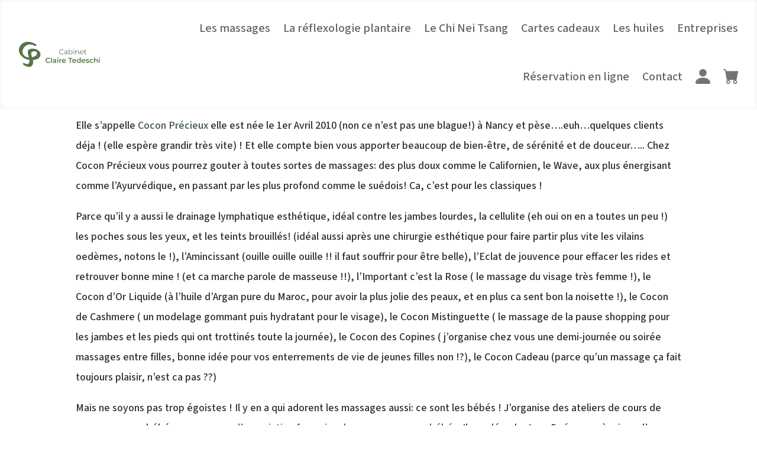

--- FILE ---
content_type: text/css; charset=utf-8
request_url: https://www.coconprecieux.fr/wp-content/themes/Divi-child/style.css?ver=4.27.5
body_size: -2
content:
/*
Theme Name: Divi Child
Template: Divi
Description: Divi Child Theme
Author: AgenceSW
Author URI: https://agencesw.com
*/



--- FILE ---
content_type: image/svg+xml
request_url: https://www.coconprecieux.fr/wp-content/uploads/2022/12/Logo.svg
body_size: 4220
content:
<?xml version="1.0" encoding="UTF-8"?>
<svg xmlns="http://www.w3.org/2000/svg" id="Calque_1" data-name="Calque 1" viewBox="0 0 216.18 67.22">
  <defs>
    <style>
      .cls-1 {
        fill: #577448;
      }
    </style>
  </defs>
  <path id="Logo" class="cls-1" d="M54.7,26c-5.47-6.62-14.93-8.55-23.07-7.13-9.95,1.73-8.71,9.93-6.33,17.82,.52,1.72,1.08,3.41,1.58,5.09-7.19-.37-13.65-3.41-16.5-10.9-2.59-6.79,1.1-14.22,6.12-18.8,7.41-6.74,16.92-5.65,25.26-1.38,1.21,.62,4.82,1.41,4.91-.9,.09-2.41-2.91-4.09-4.69-5C32.24-.18,20.83-2.34,11.01,3.56,4.2,7.66-.49,15.76,.04,23.72c.73,11.02,10.98,19.76,20.7,23.2,2.44,.85,4.97,1.45,7.53,1.78,.12,1.57,.05,3.14-.22,4.69-1.12,6.28-6.32,7.77-11.4,4.76-1.3-.78-4.82-2.39-5.98-.46s1.91,4.29,3.21,5.06c5.72,3.39,14.05,7.01,19.93,2.01,4.55-3.86,4.65-10.31,3.57-15.85,4.19-.34,8.3-1.37,12.16-3.05,7.78-3.46,10.72-13.1,5.14-19.85Zm-6.69,5.12c-.3,6.45-7.23,9.03-12.98,10.07-2.05-5.68-4.25-13.01,1.53-14.84,2.63-.76,5.39-.96,8.11-.59,3.2,.35,3.49,2.24,3.35,5.36Z"></path>
  <g>
    <path class="cls-1" d="M114.51,33.58c-1,0-1.92-.17-2.77-.5-.85-.33-1.58-.8-2.2-1.41-.62-.61-1.1-1.32-1.45-2.14s-.52-1.72-.52-2.69,.17-1.87,.52-2.69,.83-1.53,1.46-2.14c.62-.61,1.36-1.08,2.21-1.41,.85-.33,1.77-.5,2.77-.5s1.86,.16,2.71,.48c.85,.32,1.56,.81,2.14,1.45l-.89,.89c-.54-.56-1.14-.96-1.8-1.2-.66-.25-1.36-.37-2.12-.37-.8,0-1.53,.14-2.22,.41-.68,.27-1.28,.66-1.78,1.16-.51,.5-.9,1.08-1.18,1.74s-.43,1.39-.43,2.19,.14,1.53,.43,2.19,.68,1.24,1.18,1.74c.5,.5,1.1,.88,1.78,1.16,.68,.27,1.42,.41,2.22,.41s1.46-.13,2.12-.38c.66-.25,1.26-.66,1.8-1.21l.89,.89c-.58,.64-1.29,1.13-2.14,1.46-.85,.33-1.76,.49-2.73,.49Z"></path>
    <path class="cls-1" d="M124.74,33.56c-.75,0-1.39-.12-1.94-.37-.55-.25-.97-.59-1.26-1.02-.29-.44-.44-.94-.44-1.51,0-.52,.12-.99,.37-1.41,.25-.42,.65-.76,1.21-1.02,.56-.26,1.32-.39,2.26-.39h3.43v1h-3.39c-.96,0-1.63,.17-2,.51-.37,.34-.56,.76-.56,1.27,0,.57,.22,1.02,.66,1.36,.44,.34,1.06,.51,1.86,.51s1.41-.17,1.96-.52c.55-.35,.95-.85,1.2-1.51l.3,.93c-.25,.66-.69,1.18-1.32,1.57s-1.41,.59-2.36,.59Zm3.43-.09v-2.2l-.06-.36v-3.68c0-.85-.24-1.5-.71-1.95s-1.18-.68-2.11-.68c-.64,0-1.26,.11-1.84,.32-.58,.21-1.07,.5-1.48,.85l-.61-1c.5-.43,1.11-.76,1.82-.99,.71-.23,1.45-.35,2.24-.35,1.29,0,2.28,.32,2.98,.96,.7,.64,1.05,1.61,1.05,2.91v6.18h-1.29Z"></path>
    <path class="cls-1" d="M133.12,33.47v-14.06h1.34v7.05l-.19,2.01,.13,2.01v2.99h-1.29Zm5.13,.09c-.87,0-1.66-.2-2.35-.6s-1.24-.98-1.65-1.73c-.41-.76-.61-1.67-.61-2.75s.21-2,.62-2.76c.41-.75,.96-1.32,1.66-1.71,.69-.39,1.47-.59,2.33-.59,.95,0,1.8,.21,2.55,.63,.75,.42,1.34,1.01,1.77,1.77s.64,1.64,.64,2.65-.21,1.88-.64,2.64c-.43,.76-1.02,1.36-1.77,1.79-.75,.43-1.6,.64-2.55,.64Zm-.09-1.19c.71,0,1.34-.16,1.89-.48,.56-.32,1-.78,1.33-1.36,.33-.59,.49-1.27,.49-2.04s-.16-1.46-.49-2.05c-.33-.58-.77-1.03-1.33-1.35-.56-.32-1.19-.48-1.89-.48s-1.34,.16-1.9,.48c-.56,.32-1,.77-1.33,1.35-.32,.58-.48,1.26-.48,2.05s.16,1.45,.48,2.04c.32,.59,.76,1.04,1.33,1.36,.56,.32,1.2,.48,1.9,.48Z"></path>
    <path class="cls-1" d="M146.64,21.32c-.28,0-.51-.09-.7-.28s-.28-.42-.28-.68,.09-.49,.28-.67,.42-.27,.7-.27,.51,.09,.7,.27c.19,.18,.28,.4,.28,.66s-.09,.51-.28,.7c-.18,.19-.42,.28-.71,.28Zm-.68,12.14v-9.95h1.34v9.95h-1.34Z"></path>
    <path class="cls-1" d="M156.14,23.43c.81,0,1.52,.15,2.13,.46s1.09,.78,1.44,1.41c.35,.63,.52,1.43,.52,2.39v5.78h-1.34v-5.65c0-1.05-.26-1.84-.79-2.38-.52-.54-1.26-.81-2.21-.81-.71,0-1.32,.14-1.85,.43s-.93,.69-1.21,1.23c-.28,.54-.43,1.18-.43,1.94v5.23h-1.34v-9.95h1.29v2.73l-.21-.51c.32-.72,.82-1.29,1.52-1.7,.69-.41,1.52-.62,2.48-.62Z"></path>
    <path class="cls-1" d="M168.09,33.56c-1.04,0-1.95-.22-2.73-.65s-1.4-1.04-1.84-1.8c-.44-.76-.66-1.64-.66-2.62s.21-1.86,.63-2.61c.42-.76,1-1.35,1.74-1.79s1.57-.65,2.49-.65,1.76,.21,2.49,.63c.73,.42,1.3,1.02,1.71,1.78,.42,.76,.62,1.65,.62,2.64,0,.06,0,.13,0,.2,0,.07,0,.14,0,.22h-8.66v-1h7.94l-.53,.4c0-.72-.15-1.36-.46-1.92s-.73-1-1.26-1.32c-.53-.32-1.14-.47-1.84-.47s-1.29,.16-1.84,.47c-.54,.32-.97,.76-1.27,1.33-.3,.57-.46,1.22-.46,1.95v.21c0,.76,.17,1.42,.5,2s.8,1.02,1.4,1.34c.6,.32,1.28,.48,2.05,.48,.61,0,1.17-.11,1.7-.32,.52-.21,.98-.54,1.35-.99l.76,.87c-.44,.53-1,.94-1.66,1.21-.66,.28-1.39,.42-2.19,.42Z"></path>
    <path class="cls-1" d="M173.75,24.64v-1.12h6.16v1.12h-6.16Zm4.7,8.92c-.93,0-1.66-.25-2.16-.76s-.76-1.22-.76-2.14v-9.34h1.35v9.26c0,.58,.15,1.03,.45,1.34,.3,.32,.72,.47,1.28,.47,.59,0,1.09-.17,1.48-.51l.47,.97c-.26,.24-.58,.42-.96,.53-.37,.11-.75,.17-1.15,.17Z"></path>
    <path class="cls-1" d="M78.24,56.39c-1.01,0-1.95-.17-2.81-.5-.87-.33-1.62-.81-2.25-1.42-.64-.61-1.13-1.34-1.49-2.17-.35-.83-.53-1.74-.53-2.73s.18-1.89,.53-2.73c.35-.83,.85-1.56,1.5-2.17,.64-.61,1.4-1.09,2.25-1.42,.86-.33,1.8-.5,2.82-.5,1.09,0,2.08,.19,2.97,.56,.9,.37,1.65,.92,2.27,1.66l-1.59,1.5c-.48-.52-1.02-.91-1.61-1.17-.59-.26-1.24-.39-1.93-.39s-1.33,.11-1.9,.34c-.57,.23-1.07,.55-1.5,.97-.42,.42-.75,.91-.99,1.48-.23,.57-.35,1.19-.35,1.88s.12,1.31,.35,1.88c.23,.57,.56,1.06,.99,1.48,.42,.42,.92,.74,1.5,.97,.58,.23,1.21,.34,1.9,.34s1.34-.13,1.93-.39c.59-.26,1.13-.65,1.61-1.18l1.59,1.52c-.62,.72-1.38,1.27-2.27,1.65s-1.89,.57-2.99,.57Z"></path>
    <path class="cls-1" d="M85.65,56.2v-14.06h2.37v14.06h-2.37Z"></path>
    <path class="cls-1" d="M94.18,56.34c-.76,0-1.42-.13-1.99-.39s-1.01-.62-1.32-1.08c-.31-.46-.46-.98-.46-1.56s.13-1.08,.41-1.54c.27-.45,.72-.81,1.33-1.08,.62-.27,1.44-.4,2.46-.4h2.94v1.57h-2.77c-.81,0-1.35,.13-1.63,.39-.28,.26-.42,.58-.42,.96,0,.43,.17,.77,.51,1.02,.34,.25,.81,.38,1.42,.38s1.1-.13,1.56-.4,.79-.66,.99-1.17l.4,1.42c-.23,.59-.63,1.05-1.22,1.38-.59,.33-1.33,.49-2.23,.49Zm3.18-.13v-2.05l-.13-.44v-3.58c0-.69-.21-1.23-.62-1.62-.42-.38-1.05-.58-1.89-.58-.57,0-1.13,.09-1.68,.26-.55,.18-1.01,.42-1.39,.74l-.93-1.72c.54-.42,1.19-.73,1.94-.94,.75-.21,1.53-.31,2.34-.31,1.46,0,2.6,.35,3.4,1.05,.8,.7,1.2,1.78,1.2,3.25v5.93h-2.24Z"></path>
    <path class="cls-1" d="M103.82,44.42c-.44,0-.81-.14-1.09-.42-.28-.28-.43-.61-.43-1s.14-.74,.43-1.01,.65-.41,1.09-.41,.8,.13,1.09,.39,.43,.58,.43,.98c0,.42-.14,.77-.42,1.05-.28,.28-.64,.43-1.1,.43Zm-1.19,11.78v-10.12h2.37v10.12h-2.37Z"></path>
    <path class="cls-1" d="M108.1,56.2v-10.12h2.25v2.78l-.26-.81c.3-.68,.78-1.2,1.43-1.55,.65-.35,1.46-.53,2.43-.53v2.25c-.1-.03-.2-.04-.28-.05-.09,0-.18,0-.26,0-.9,0-1.61,.26-2.14,.79-.53,.52-.8,1.3-.8,2.34v4.91h-2.37Z"></path>
    <path class="cls-1" d="M120.62,56.34c-1.12,0-2.11-.22-2.95-.67s-1.49-1.06-1.95-1.85-.69-1.67-.69-2.67,.22-1.9,.67-2.68c.45-.78,1.07-1.39,1.86-1.83,.79-.44,1.69-.66,2.7-.66s1.86,.21,2.63,.64,1.38,1.04,1.82,1.82c.44,.78,.66,1.71,.66,2.77,0,.1,0,.22,0,.34,0,.13-.02,.25-.03,.36h-8.43v-1.57h7.18l-.93,.49c.01-.58-.11-1.09-.36-1.54-.25-.44-.6-.79-1.03-1.04-.44-.25-.94-.38-1.51-.38s-1.09,.13-1.52,.38c-.44,.25-.78,.6-1.02,1.05s-.37,.98-.37,1.58v.38c0,.61,.14,1.14,.42,1.61,.28,.47,.67,.83,1.17,1.08,.5,.25,1.09,.38,1.74,.38,.57,0,1.08-.09,1.54-.26,.45-.18,.86-.46,1.21-.83l1.27,1.46c-.46,.53-1.03,.94-1.71,1.22s-1.47,.43-2.36,.43Z"></path>
    <path class="cls-1" d="M135.8,56.2v-11.18h-4.39v-2.08h11.25v2.08h-4.4v11.18h-2.46Z"></path>
    <path class="cls-1" d="M148,56.34c-1.12,0-2.11-.22-2.95-.67s-1.49-1.06-1.95-1.85-.69-1.67-.69-2.67,.22-1.9,.67-2.68c.45-.78,1.07-1.39,1.86-1.83,.79-.44,1.69-.66,2.7-.66s1.86,.21,2.63,.64,1.38,1.04,1.82,1.82c.44,.78,.66,1.71,.66,2.77,0,.1,0,.22,0,.34,0,.13-.02,.25-.03,.36h-8.43v-1.57h7.18l-.93,.49c.01-.58-.11-1.09-.36-1.54-.25-.44-.6-.79-1.03-1.04-.44-.25-.94-.38-1.51-.38s-1.09,.13-1.52,.38c-.44,.25-.78,.6-1.02,1.05s-.37,.98-.37,1.58v.38c0,.61,.14,1.14,.42,1.61,.28,.47,.67,.83,1.17,1.08,.5,.25,1.09,.38,1.74,.38,.57,0,1.08-.09,1.54-.26,.45-.18,.86-.46,1.21-.83l1.27,1.46c-.46,.53-1.03,.94-1.71,1.22s-1.47,.43-2.36,.43Z"></path>
    <path class="cls-1" d="M159.31,56.34c-.97,0-1.85-.22-2.62-.65-.78-.44-1.39-1.04-1.83-1.81s-.66-1.68-.66-2.73,.22-1.96,.66-2.73,1.05-1.37,1.83-1.8c.78-.43,1.65-.64,2.62-.64,.85,0,1.6,.19,2.27,.56,.67,.37,1.2,.94,1.59,1.7,.39,.76,.59,1.73,.59,2.92s-.19,2.14-.57,2.91c-.38,.76-.9,1.34-1.57,1.71-.67,.38-1.44,.57-2.31,.57Zm.28-2.03c.57,0,1.08-.13,1.53-.38s.81-.62,1.08-1.1c.27-.48,.41-1.04,.41-1.69s-.14-1.22-.41-1.7c-.27-.47-.63-.84-1.08-1.09-.45-.25-.96-.38-1.53-.38s-1.08,.13-1.53,.38c-.45,.25-.81,.62-1.08,1.09-.27,.47-.41,1.04-.41,1.7s.13,1.21,.41,1.69c.27,.48,.63,.85,1.08,1.1s.96,.38,1.53,.38Zm3.07,1.89v-2.39l.09-2.69-.19-2.69v-6.29h2.35v14.06h-2.25Z"></path>
    <path class="cls-1" d="M172.8,56.34c-1.12,0-2.11-.22-2.95-.67s-1.49-1.06-1.95-1.85-.69-1.67-.69-2.67,.22-1.9,.67-2.68c.45-.78,1.07-1.39,1.86-1.83,.79-.44,1.69-.66,2.7-.66s1.86,.21,2.63,.64,1.38,1.04,1.82,1.82c.44,.78,.66,1.71,.66,2.77,0,.1,0,.22,0,.34,0,.13-.02,.25-.03,.36h-8.43v-1.57h7.18l-.93,.49c.01-.58-.11-1.09-.36-1.54-.25-.44-.6-.79-1.03-1.04-.44-.25-.94-.38-1.51-.38s-1.09,.13-1.52,.38c-.44,.25-.78,.6-1.02,1.05s-.37,.98-.37,1.58v.38c0,.61,.14,1.14,.42,1.61,.28,.47,.67,.83,1.17,1.08,.5,.25,1.09,.38,1.74,.38,.57,0,1.08-.09,1.54-.26,.45-.18,.86-.46,1.21-.83l1.27,1.46c-.46,.53-1.03,.94-1.71,1.22s-1.47,.43-2.36,.43Z"></path>
    <path class="cls-1" d="M182.95,56.34c-.85,0-1.66-.11-2.43-.33-.78-.22-1.39-.49-1.85-.8l.91-1.8c.45,.29,1,.53,1.63,.72,.63,.19,1.26,.28,1.89,.28,.75,0,1.29-.1,1.62-.3,.33-.2,.5-.47,.5-.82,0-.28-.11-.49-.34-.63-.23-.15-.52-.26-.89-.33-.37-.08-.77-.14-1.22-.21s-.9-.15-1.34-.26-.86-.27-1.22-.47c-.37-.21-.66-.49-.89-.84s-.34-.82-.34-1.4c0-.64,.18-1.2,.55-1.68s.88-.84,1.54-1.1,1.45-.39,2.36-.39c.68,0,1.37,.08,2.06,.23s1.27,.37,1.72,.64l-.91,1.8c-.48-.29-.96-.49-1.45-.6-.49-.11-.97-.16-1.45-.16-.72,0-1.25,.11-1.6,.32-.35,.21-.52,.49-.52,.82,0,.3,.11,.53,.34,.68s.52,.27,.89,.36c.37,.09,.77,.16,1.22,.22,.45,.06,.89,.14,1.33,.26,.44,.11,.85,.27,1.22,.46,.37,.2,.67,.47,.9,.82s.34,.81,.34,1.38c0,.63-.19,1.18-.56,1.65-.37,.47-.9,.83-1.58,1.09-.68,.26-1.5,.39-2.44,.39Z"></path>
    <path class="cls-1" d="M194.22,56.34c-1.06,0-2.01-.22-2.83-.67s-1.47-1.06-1.94-1.85c-.47-.78-.7-1.67-.7-2.67s.23-1.9,.7-2.68c.47-.78,1.11-1.39,1.94-1.83,.83-.44,1.77-.66,2.83-.66,.98,0,1.85,.2,2.6,.6,.75,.4,1.32,.98,1.71,1.75l-1.82,1.06c-.3-.48-.67-.83-1.11-1.06-.44-.23-.91-.34-1.41-.34-.58,0-1.11,.13-1.57,.38-.47,.25-.83,.62-1.1,1.09s-.4,1.04-.4,1.7,.13,1.22,.4,1.7,.63,.84,1.1,1.09c.47,.25,.99,.38,1.57,.38,.5,0,.98-.11,1.41-.34,.44-.23,.8-.58,1.11-1.06l1.82,1.06c-.39,.76-.96,1.34-1.71,1.75-.75,.41-1.62,.62-2.6,.62Z"></path>
    <path class="cls-1" d="M206.23,45.97c.81,0,1.53,.16,2.17,.47,.64,.32,1.14,.8,1.51,1.45,.37,.65,.55,1.49,.55,2.51v5.8h-2.37v-5.49c0-.9-.21-1.57-.63-2.01s-1.01-.66-1.77-.66c-.56,0-1.05,.11-1.48,.34s-.76,.57-.99,1.01c-.23,.45-.35,1.01-.35,1.7v5.12h-2.37v-14.06h2.37v6.67l-.51-.83c.35-.64,.87-1.14,1.54-1.49s1.46-.52,2.34-.52Z"></path>
    <path class="cls-1" d="M214.66,44.42c-.44,0-.81-.14-1.09-.42-.28-.28-.43-.61-.43-1s.14-.74,.43-1.01,.65-.41,1.09-.41,.8,.13,1.09,.39,.43,.58,.43,.98c0,.42-.14,.77-.42,1.05-.28,.28-.64,.43-1.1,.43Zm-1.19,11.78v-10.12h2.37v10.12h-2.37Z"></path>
  </g>
</svg>
